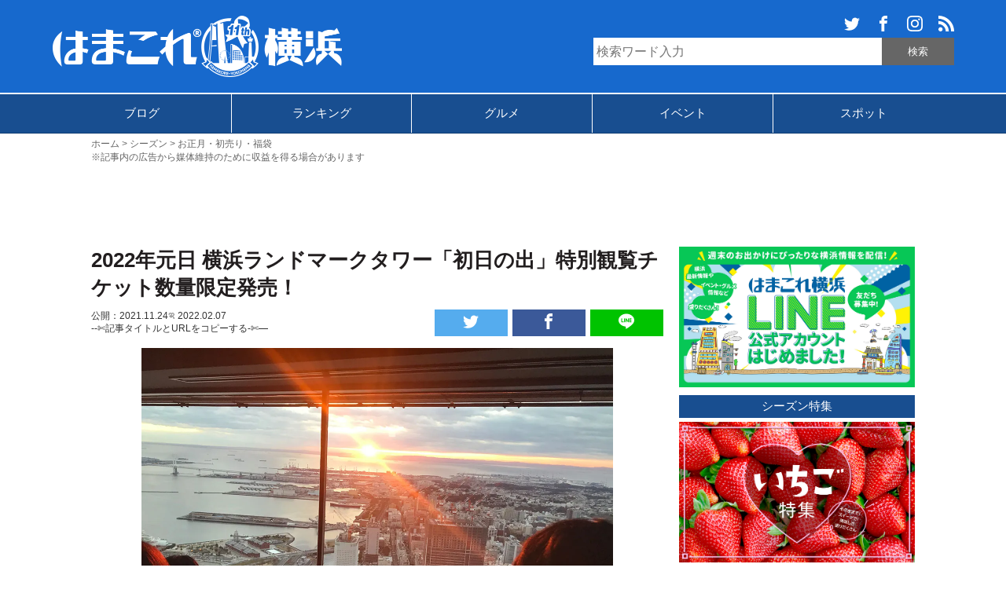

--- FILE ---
content_type: text/html; charset=utf-8
request_url: https://www.google.com/recaptcha/api2/anchor?ar=1&k=6LfzOggaAAAAAAFHqFWT42uNEWUOElsCVTHzG1cc&co=aHR0cHM6Ly9oYW1ha29yZS55b2tvaGFtYTo0NDM.&hl=en&v=PoyoqOPhxBO7pBk68S4YbpHZ&size=invisible&anchor-ms=20000&execute-ms=30000&cb=1v1c9y7hx45m
body_size: 48643
content:
<!DOCTYPE HTML><html dir="ltr" lang="en"><head><meta http-equiv="Content-Type" content="text/html; charset=UTF-8">
<meta http-equiv="X-UA-Compatible" content="IE=edge">
<title>reCAPTCHA</title>
<style type="text/css">
/* cyrillic-ext */
@font-face {
  font-family: 'Roboto';
  font-style: normal;
  font-weight: 400;
  font-stretch: 100%;
  src: url(//fonts.gstatic.com/s/roboto/v48/KFO7CnqEu92Fr1ME7kSn66aGLdTylUAMa3GUBHMdazTgWw.woff2) format('woff2');
  unicode-range: U+0460-052F, U+1C80-1C8A, U+20B4, U+2DE0-2DFF, U+A640-A69F, U+FE2E-FE2F;
}
/* cyrillic */
@font-face {
  font-family: 'Roboto';
  font-style: normal;
  font-weight: 400;
  font-stretch: 100%;
  src: url(//fonts.gstatic.com/s/roboto/v48/KFO7CnqEu92Fr1ME7kSn66aGLdTylUAMa3iUBHMdazTgWw.woff2) format('woff2');
  unicode-range: U+0301, U+0400-045F, U+0490-0491, U+04B0-04B1, U+2116;
}
/* greek-ext */
@font-face {
  font-family: 'Roboto';
  font-style: normal;
  font-weight: 400;
  font-stretch: 100%;
  src: url(//fonts.gstatic.com/s/roboto/v48/KFO7CnqEu92Fr1ME7kSn66aGLdTylUAMa3CUBHMdazTgWw.woff2) format('woff2');
  unicode-range: U+1F00-1FFF;
}
/* greek */
@font-face {
  font-family: 'Roboto';
  font-style: normal;
  font-weight: 400;
  font-stretch: 100%;
  src: url(//fonts.gstatic.com/s/roboto/v48/KFO7CnqEu92Fr1ME7kSn66aGLdTylUAMa3-UBHMdazTgWw.woff2) format('woff2');
  unicode-range: U+0370-0377, U+037A-037F, U+0384-038A, U+038C, U+038E-03A1, U+03A3-03FF;
}
/* math */
@font-face {
  font-family: 'Roboto';
  font-style: normal;
  font-weight: 400;
  font-stretch: 100%;
  src: url(//fonts.gstatic.com/s/roboto/v48/KFO7CnqEu92Fr1ME7kSn66aGLdTylUAMawCUBHMdazTgWw.woff2) format('woff2');
  unicode-range: U+0302-0303, U+0305, U+0307-0308, U+0310, U+0312, U+0315, U+031A, U+0326-0327, U+032C, U+032F-0330, U+0332-0333, U+0338, U+033A, U+0346, U+034D, U+0391-03A1, U+03A3-03A9, U+03B1-03C9, U+03D1, U+03D5-03D6, U+03F0-03F1, U+03F4-03F5, U+2016-2017, U+2034-2038, U+203C, U+2040, U+2043, U+2047, U+2050, U+2057, U+205F, U+2070-2071, U+2074-208E, U+2090-209C, U+20D0-20DC, U+20E1, U+20E5-20EF, U+2100-2112, U+2114-2115, U+2117-2121, U+2123-214F, U+2190, U+2192, U+2194-21AE, U+21B0-21E5, U+21F1-21F2, U+21F4-2211, U+2213-2214, U+2216-22FF, U+2308-230B, U+2310, U+2319, U+231C-2321, U+2336-237A, U+237C, U+2395, U+239B-23B7, U+23D0, U+23DC-23E1, U+2474-2475, U+25AF, U+25B3, U+25B7, U+25BD, U+25C1, U+25CA, U+25CC, U+25FB, U+266D-266F, U+27C0-27FF, U+2900-2AFF, U+2B0E-2B11, U+2B30-2B4C, U+2BFE, U+3030, U+FF5B, U+FF5D, U+1D400-1D7FF, U+1EE00-1EEFF;
}
/* symbols */
@font-face {
  font-family: 'Roboto';
  font-style: normal;
  font-weight: 400;
  font-stretch: 100%;
  src: url(//fonts.gstatic.com/s/roboto/v48/KFO7CnqEu92Fr1ME7kSn66aGLdTylUAMaxKUBHMdazTgWw.woff2) format('woff2');
  unicode-range: U+0001-000C, U+000E-001F, U+007F-009F, U+20DD-20E0, U+20E2-20E4, U+2150-218F, U+2190, U+2192, U+2194-2199, U+21AF, U+21E6-21F0, U+21F3, U+2218-2219, U+2299, U+22C4-22C6, U+2300-243F, U+2440-244A, U+2460-24FF, U+25A0-27BF, U+2800-28FF, U+2921-2922, U+2981, U+29BF, U+29EB, U+2B00-2BFF, U+4DC0-4DFF, U+FFF9-FFFB, U+10140-1018E, U+10190-1019C, U+101A0, U+101D0-101FD, U+102E0-102FB, U+10E60-10E7E, U+1D2C0-1D2D3, U+1D2E0-1D37F, U+1F000-1F0FF, U+1F100-1F1AD, U+1F1E6-1F1FF, U+1F30D-1F30F, U+1F315, U+1F31C, U+1F31E, U+1F320-1F32C, U+1F336, U+1F378, U+1F37D, U+1F382, U+1F393-1F39F, U+1F3A7-1F3A8, U+1F3AC-1F3AF, U+1F3C2, U+1F3C4-1F3C6, U+1F3CA-1F3CE, U+1F3D4-1F3E0, U+1F3ED, U+1F3F1-1F3F3, U+1F3F5-1F3F7, U+1F408, U+1F415, U+1F41F, U+1F426, U+1F43F, U+1F441-1F442, U+1F444, U+1F446-1F449, U+1F44C-1F44E, U+1F453, U+1F46A, U+1F47D, U+1F4A3, U+1F4B0, U+1F4B3, U+1F4B9, U+1F4BB, U+1F4BF, U+1F4C8-1F4CB, U+1F4D6, U+1F4DA, U+1F4DF, U+1F4E3-1F4E6, U+1F4EA-1F4ED, U+1F4F7, U+1F4F9-1F4FB, U+1F4FD-1F4FE, U+1F503, U+1F507-1F50B, U+1F50D, U+1F512-1F513, U+1F53E-1F54A, U+1F54F-1F5FA, U+1F610, U+1F650-1F67F, U+1F687, U+1F68D, U+1F691, U+1F694, U+1F698, U+1F6AD, U+1F6B2, U+1F6B9-1F6BA, U+1F6BC, U+1F6C6-1F6CF, U+1F6D3-1F6D7, U+1F6E0-1F6EA, U+1F6F0-1F6F3, U+1F6F7-1F6FC, U+1F700-1F7FF, U+1F800-1F80B, U+1F810-1F847, U+1F850-1F859, U+1F860-1F887, U+1F890-1F8AD, U+1F8B0-1F8BB, U+1F8C0-1F8C1, U+1F900-1F90B, U+1F93B, U+1F946, U+1F984, U+1F996, U+1F9E9, U+1FA00-1FA6F, U+1FA70-1FA7C, U+1FA80-1FA89, U+1FA8F-1FAC6, U+1FACE-1FADC, U+1FADF-1FAE9, U+1FAF0-1FAF8, U+1FB00-1FBFF;
}
/* vietnamese */
@font-face {
  font-family: 'Roboto';
  font-style: normal;
  font-weight: 400;
  font-stretch: 100%;
  src: url(//fonts.gstatic.com/s/roboto/v48/KFO7CnqEu92Fr1ME7kSn66aGLdTylUAMa3OUBHMdazTgWw.woff2) format('woff2');
  unicode-range: U+0102-0103, U+0110-0111, U+0128-0129, U+0168-0169, U+01A0-01A1, U+01AF-01B0, U+0300-0301, U+0303-0304, U+0308-0309, U+0323, U+0329, U+1EA0-1EF9, U+20AB;
}
/* latin-ext */
@font-face {
  font-family: 'Roboto';
  font-style: normal;
  font-weight: 400;
  font-stretch: 100%;
  src: url(//fonts.gstatic.com/s/roboto/v48/KFO7CnqEu92Fr1ME7kSn66aGLdTylUAMa3KUBHMdazTgWw.woff2) format('woff2');
  unicode-range: U+0100-02BA, U+02BD-02C5, U+02C7-02CC, U+02CE-02D7, U+02DD-02FF, U+0304, U+0308, U+0329, U+1D00-1DBF, U+1E00-1E9F, U+1EF2-1EFF, U+2020, U+20A0-20AB, U+20AD-20C0, U+2113, U+2C60-2C7F, U+A720-A7FF;
}
/* latin */
@font-face {
  font-family: 'Roboto';
  font-style: normal;
  font-weight: 400;
  font-stretch: 100%;
  src: url(//fonts.gstatic.com/s/roboto/v48/KFO7CnqEu92Fr1ME7kSn66aGLdTylUAMa3yUBHMdazQ.woff2) format('woff2');
  unicode-range: U+0000-00FF, U+0131, U+0152-0153, U+02BB-02BC, U+02C6, U+02DA, U+02DC, U+0304, U+0308, U+0329, U+2000-206F, U+20AC, U+2122, U+2191, U+2193, U+2212, U+2215, U+FEFF, U+FFFD;
}
/* cyrillic-ext */
@font-face {
  font-family: 'Roboto';
  font-style: normal;
  font-weight: 500;
  font-stretch: 100%;
  src: url(//fonts.gstatic.com/s/roboto/v48/KFO7CnqEu92Fr1ME7kSn66aGLdTylUAMa3GUBHMdazTgWw.woff2) format('woff2');
  unicode-range: U+0460-052F, U+1C80-1C8A, U+20B4, U+2DE0-2DFF, U+A640-A69F, U+FE2E-FE2F;
}
/* cyrillic */
@font-face {
  font-family: 'Roboto';
  font-style: normal;
  font-weight: 500;
  font-stretch: 100%;
  src: url(//fonts.gstatic.com/s/roboto/v48/KFO7CnqEu92Fr1ME7kSn66aGLdTylUAMa3iUBHMdazTgWw.woff2) format('woff2');
  unicode-range: U+0301, U+0400-045F, U+0490-0491, U+04B0-04B1, U+2116;
}
/* greek-ext */
@font-face {
  font-family: 'Roboto';
  font-style: normal;
  font-weight: 500;
  font-stretch: 100%;
  src: url(//fonts.gstatic.com/s/roboto/v48/KFO7CnqEu92Fr1ME7kSn66aGLdTylUAMa3CUBHMdazTgWw.woff2) format('woff2');
  unicode-range: U+1F00-1FFF;
}
/* greek */
@font-face {
  font-family: 'Roboto';
  font-style: normal;
  font-weight: 500;
  font-stretch: 100%;
  src: url(//fonts.gstatic.com/s/roboto/v48/KFO7CnqEu92Fr1ME7kSn66aGLdTylUAMa3-UBHMdazTgWw.woff2) format('woff2');
  unicode-range: U+0370-0377, U+037A-037F, U+0384-038A, U+038C, U+038E-03A1, U+03A3-03FF;
}
/* math */
@font-face {
  font-family: 'Roboto';
  font-style: normal;
  font-weight: 500;
  font-stretch: 100%;
  src: url(//fonts.gstatic.com/s/roboto/v48/KFO7CnqEu92Fr1ME7kSn66aGLdTylUAMawCUBHMdazTgWw.woff2) format('woff2');
  unicode-range: U+0302-0303, U+0305, U+0307-0308, U+0310, U+0312, U+0315, U+031A, U+0326-0327, U+032C, U+032F-0330, U+0332-0333, U+0338, U+033A, U+0346, U+034D, U+0391-03A1, U+03A3-03A9, U+03B1-03C9, U+03D1, U+03D5-03D6, U+03F0-03F1, U+03F4-03F5, U+2016-2017, U+2034-2038, U+203C, U+2040, U+2043, U+2047, U+2050, U+2057, U+205F, U+2070-2071, U+2074-208E, U+2090-209C, U+20D0-20DC, U+20E1, U+20E5-20EF, U+2100-2112, U+2114-2115, U+2117-2121, U+2123-214F, U+2190, U+2192, U+2194-21AE, U+21B0-21E5, U+21F1-21F2, U+21F4-2211, U+2213-2214, U+2216-22FF, U+2308-230B, U+2310, U+2319, U+231C-2321, U+2336-237A, U+237C, U+2395, U+239B-23B7, U+23D0, U+23DC-23E1, U+2474-2475, U+25AF, U+25B3, U+25B7, U+25BD, U+25C1, U+25CA, U+25CC, U+25FB, U+266D-266F, U+27C0-27FF, U+2900-2AFF, U+2B0E-2B11, U+2B30-2B4C, U+2BFE, U+3030, U+FF5B, U+FF5D, U+1D400-1D7FF, U+1EE00-1EEFF;
}
/* symbols */
@font-face {
  font-family: 'Roboto';
  font-style: normal;
  font-weight: 500;
  font-stretch: 100%;
  src: url(//fonts.gstatic.com/s/roboto/v48/KFO7CnqEu92Fr1ME7kSn66aGLdTylUAMaxKUBHMdazTgWw.woff2) format('woff2');
  unicode-range: U+0001-000C, U+000E-001F, U+007F-009F, U+20DD-20E0, U+20E2-20E4, U+2150-218F, U+2190, U+2192, U+2194-2199, U+21AF, U+21E6-21F0, U+21F3, U+2218-2219, U+2299, U+22C4-22C6, U+2300-243F, U+2440-244A, U+2460-24FF, U+25A0-27BF, U+2800-28FF, U+2921-2922, U+2981, U+29BF, U+29EB, U+2B00-2BFF, U+4DC0-4DFF, U+FFF9-FFFB, U+10140-1018E, U+10190-1019C, U+101A0, U+101D0-101FD, U+102E0-102FB, U+10E60-10E7E, U+1D2C0-1D2D3, U+1D2E0-1D37F, U+1F000-1F0FF, U+1F100-1F1AD, U+1F1E6-1F1FF, U+1F30D-1F30F, U+1F315, U+1F31C, U+1F31E, U+1F320-1F32C, U+1F336, U+1F378, U+1F37D, U+1F382, U+1F393-1F39F, U+1F3A7-1F3A8, U+1F3AC-1F3AF, U+1F3C2, U+1F3C4-1F3C6, U+1F3CA-1F3CE, U+1F3D4-1F3E0, U+1F3ED, U+1F3F1-1F3F3, U+1F3F5-1F3F7, U+1F408, U+1F415, U+1F41F, U+1F426, U+1F43F, U+1F441-1F442, U+1F444, U+1F446-1F449, U+1F44C-1F44E, U+1F453, U+1F46A, U+1F47D, U+1F4A3, U+1F4B0, U+1F4B3, U+1F4B9, U+1F4BB, U+1F4BF, U+1F4C8-1F4CB, U+1F4D6, U+1F4DA, U+1F4DF, U+1F4E3-1F4E6, U+1F4EA-1F4ED, U+1F4F7, U+1F4F9-1F4FB, U+1F4FD-1F4FE, U+1F503, U+1F507-1F50B, U+1F50D, U+1F512-1F513, U+1F53E-1F54A, U+1F54F-1F5FA, U+1F610, U+1F650-1F67F, U+1F687, U+1F68D, U+1F691, U+1F694, U+1F698, U+1F6AD, U+1F6B2, U+1F6B9-1F6BA, U+1F6BC, U+1F6C6-1F6CF, U+1F6D3-1F6D7, U+1F6E0-1F6EA, U+1F6F0-1F6F3, U+1F6F7-1F6FC, U+1F700-1F7FF, U+1F800-1F80B, U+1F810-1F847, U+1F850-1F859, U+1F860-1F887, U+1F890-1F8AD, U+1F8B0-1F8BB, U+1F8C0-1F8C1, U+1F900-1F90B, U+1F93B, U+1F946, U+1F984, U+1F996, U+1F9E9, U+1FA00-1FA6F, U+1FA70-1FA7C, U+1FA80-1FA89, U+1FA8F-1FAC6, U+1FACE-1FADC, U+1FADF-1FAE9, U+1FAF0-1FAF8, U+1FB00-1FBFF;
}
/* vietnamese */
@font-face {
  font-family: 'Roboto';
  font-style: normal;
  font-weight: 500;
  font-stretch: 100%;
  src: url(//fonts.gstatic.com/s/roboto/v48/KFO7CnqEu92Fr1ME7kSn66aGLdTylUAMa3OUBHMdazTgWw.woff2) format('woff2');
  unicode-range: U+0102-0103, U+0110-0111, U+0128-0129, U+0168-0169, U+01A0-01A1, U+01AF-01B0, U+0300-0301, U+0303-0304, U+0308-0309, U+0323, U+0329, U+1EA0-1EF9, U+20AB;
}
/* latin-ext */
@font-face {
  font-family: 'Roboto';
  font-style: normal;
  font-weight: 500;
  font-stretch: 100%;
  src: url(//fonts.gstatic.com/s/roboto/v48/KFO7CnqEu92Fr1ME7kSn66aGLdTylUAMa3KUBHMdazTgWw.woff2) format('woff2');
  unicode-range: U+0100-02BA, U+02BD-02C5, U+02C7-02CC, U+02CE-02D7, U+02DD-02FF, U+0304, U+0308, U+0329, U+1D00-1DBF, U+1E00-1E9F, U+1EF2-1EFF, U+2020, U+20A0-20AB, U+20AD-20C0, U+2113, U+2C60-2C7F, U+A720-A7FF;
}
/* latin */
@font-face {
  font-family: 'Roboto';
  font-style: normal;
  font-weight: 500;
  font-stretch: 100%;
  src: url(//fonts.gstatic.com/s/roboto/v48/KFO7CnqEu92Fr1ME7kSn66aGLdTylUAMa3yUBHMdazQ.woff2) format('woff2');
  unicode-range: U+0000-00FF, U+0131, U+0152-0153, U+02BB-02BC, U+02C6, U+02DA, U+02DC, U+0304, U+0308, U+0329, U+2000-206F, U+20AC, U+2122, U+2191, U+2193, U+2212, U+2215, U+FEFF, U+FFFD;
}
/* cyrillic-ext */
@font-face {
  font-family: 'Roboto';
  font-style: normal;
  font-weight: 900;
  font-stretch: 100%;
  src: url(//fonts.gstatic.com/s/roboto/v48/KFO7CnqEu92Fr1ME7kSn66aGLdTylUAMa3GUBHMdazTgWw.woff2) format('woff2');
  unicode-range: U+0460-052F, U+1C80-1C8A, U+20B4, U+2DE0-2DFF, U+A640-A69F, U+FE2E-FE2F;
}
/* cyrillic */
@font-face {
  font-family: 'Roboto';
  font-style: normal;
  font-weight: 900;
  font-stretch: 100%;
  src: url(//fonts.gstatic.com/s/roboto/v48/KFO7CnqEu92Fr1ME7kSn66aGLdTylUAMa3iUBHMdazTgWw.woff2) format('woff2');
  unicode-range: U+0301, U+0400-045F, U+0490-0491, U+04B0-04B1, U+2116;
}
/* greek-ext */
@font-face {
  font-family: 'Roboto';
  font-style: normal;
  font-weight: 900;
  font-stretch: 100%;
  src: url(//fonts.gstatic.com/s/roboto/v48/KFO7CnqEu92Fr1ME7kSn66aGLdTylUAMa3CUBHMdazTgWw.woff2) format('woff2');
  unicode-range: U+1F00-1FFF;
}
/* greek */
@font-face {
  font-family: 'Roboto';
  font-style: normal;
  font-weight: 900;
  font-stretch: 100%;
  src: url(//fonts.gstatic.com/s/roboto/v48/KFO7CnqEu92Fr1ME7kSn66aGLdTylUAMa3-UBHMdazTgWw.woff2) format('woff2');
  unicode-range: U+0370-0377, U+037A-037F, U+0384-038A, U+038C, U+038E-03A1, U+03A3-03FF;
}
/* math */
@font-face {
  font-family: 'Roboto';
  font-style: normal;
  font-weight: 900;
  font-stretch: 100%;
  src: url(//fonts.gstatic.com/s/roboto/v48/KFO7CnqEu92Fr1ME7kSn66aGLdTylUAMawCUBHMdazTgWw.woff2) format('woff2');
  unicode-range: U+0302-0303, U+0305, U+0307-0308, U+0310, U+0312, U+0315, U+031A, U+0326-0327, U+032C, U+032F-0330, U+0332-0333, U+0338, U+033A, U+0346, U+034D, U+0391-03A1, U+03A3-03A9, U+03B1-03C9, U+03D1, U+03D5-03D6, U+03F0-03F1, U+03F4-03F5, U+2016-2017, U+2034-2038, U+203C, U+2040, U+2043, U+2047, U+2050, U+2057, U+205F, U+2070-2071, U+2074-208E, U+2090-209C, U+20D0-20DC, U+20E1, U+20E5-20EF, U+2100-2112, U+2114-2115, U+2117-2121, U+2123-214F, U+2190, U+2192, U+2194-21AE, U+21B0-21E5, U+21F1-21F2, U+21F4-2211, U+2213-2214, U+2216-22FF, U+2308-230B, U+2310, U+2319, U+231C-2321, U+2336-237A, U+237C, U+2395, U+239B-23B7, U+23D0, U+23DC-23E1, U+2474-2475, U+25AF, U+25B3, U+25B7, U+25BD, U+25C1, U+25CA, U+25CC, U+25FB, U+266D-266F, U+27C0-27FF, U+2900-2AFF, U+2B0E-2B11, U+2B30-2B4C, U+2BFE, U+3030, U+FF5B, U+FF5D, U+1D400-1D7FF, U+1EE00-1EEFF;
}
/* symbols */
@font-face {
  font-family: 'Roboto';
  font-style: normal;
  font-weight: 900;
  font-stretch: 100%;
  src: url(//fonts.gstatic.com/s/roboto/v48/KFO7CnqEu92Fr1ME7kSn66aGLdTylUAMaxKUBHMdazTgWw.woff2) format('woff2');
  unicode-range: U+0001-000C, U+000E-001F, U+007F-009F, U+20DD-20E0, U+20E2-20E4, U+2150-218F, U+2190, U+2192, U+2194-2199, U+21AF, U+21E6-21F0, U+21F3, U+2218-2219, U+2299, U+22C4-22C6, U+2300-243F, U+2440-244A, U+2460-24FF, U+25A0-27BF, U+2800-28FF, U+2921-2922, U+2981, U+29BF, U+29EB, U+2B00-2BFF, U+4DC0-4DFF, U+FFF9-FFFB, U+10140-1018E, U+10190-1019C, U+101A0, U+101D0-101FD, U+102E0-102FB, U+10E60-10E7E, U+1D2C0-1D2D3, U+1D2E0-1D37F, U+1F000-1F0FF, U+1F100-1F1AD, U+1F1E6-1F1FF, U+1F30D-1F30F, U+1F315, U+1F31C, U+1F31E, U+1F320-1F32C, U+1F336, U+1F378, U+1F37D, U+1F382, U+1F393-1F39F, U+1F3A7-1F3A8, U+1F3AC-1F3AF, U+1F3C2, U+1F3C4-1F3C6, U+1F3CA-1F3CE, U+1F3D4-1F3E0, U+1F3ED, U+1F3F1-1F3F3, U+1F3F5-1F3F7, U+1F408, U+1F415, U+1F41F, U+1F426, U+1F43F, U+1F441-1F442, U+1F444, U+1F446-1F449, U+1F44C-1F44E, U+1F453, U+1F46A, U+1F47D, U+1F4A3, U+1F4B0, U+1F4B3, U+1F4B9, U+1F4BB, U+1F4BF, U+1F4C8-1F4CB, U+1F4D6, U+1F4DA, U+1F4DF, U+1F4E3-1F4E6, U+1F4EA-1F4ED, U+1F4F7, U+1F4F9-1F4FB, U+1F4FD-1F4FE, U+1F503, U+1F507-1F50B, U+1F50D, U+1F512-1F513, U+1F53E-1F54A, U+1F54F-1F5FA, U+1F610, U+1F650-1F67F, U+1F687, U+1F68D, U+1F691, U+1F694, U+1F698, U+1F6AD, U+1F6B2, U+1F6B9-1F6BA, U+1F6BC, U+1F6C6-1F6CF, U+1F6D3-1F6D7, U+1F6E0-1F6EA, U+1F6F0-1F6F3, U+1F6F7-1F6FC, U+1F700-1F7FF, U+1F800-1F80B, U+1F810-1F847, U+1F850-1F859, U+1F860-1F887, U+1F890-1F8AD, U+1F8B0-1F8BB, U+1F8C0-1F8C1, U+1F900-1F90B, U+1F93B, U+1F946, U+1F984, U+1F996, U+1F9E9, U+1FA00-1FA6F, U+1FA70-1FA7C, U+1FA80-1FA89, U+1FA8F-1FAC6, U+1FACE-1FADC, U+1FADF-1FAE9, U+1FAF0-1FAF8, U+1FB00-1FBFF;
}
/* vietnamese */
@font-face {
  font-family: 'Roboto';
  font-style: normal;
  font-weight: 900;
  font-stretch: 100%;
  src: url(//fonts.gstatic.com/s/roboto/v48/KFO7CnqEu92Fr1ME7kSn66aGLdTylUAMa3OUBHMdazTgWw.woff2) format('woff2');
  unicode-range: U+0102-0103, U+0110-0111, U+0128-0129, U+0168-0169, U+01A0-01A1, U+01AF-01B0, U+0300-0301, U+0303-0304, U+0308-0309, U+0323, U+0329, U+1EA0-1EF9, U+20AB;
}
/* latin-ext */
@font-face {
  font-family: 'Roboto';
  font-style: normal;
  font-weight: 900;
  font-stretch: 100%;
  src: url(//fonts.gstatic.com/s/roboto/v48/KFO7CnqEu92Fr1ME7kSn66aGLdTylUAMa3KUBHMdazTgWw.woff2) format('woff2');
  unicode-range: U+0100-02BA, U+02BD-02C5, U+02C7-02CC, U+02CE-02D7, U+02DD-02FF, U+0304, U+0308, U+0329, U+1D00-1DBF, U+1E00-1E9F, U+1EF2-1EFF, U+2020, U+20A0-20AB, U+20AD-20C0, U+2113, U+2C60-2C7F, U+A720-A7FF;
}
/* latin */
@font-face {
  font-family: 'Roboto';
  font-style: normal;
  font-weight: 900;
  font-stretch: 100%;
  src: url(//fonts.gstatic.com/s/roboto/v48/KFO7CnqEu92Fr1ME7kSn66aGLdTylUAMa3yUBHMdazQ.woff2) format('woff2');
  unicode-range: U+0000-00FF, U+0131, U+0152-0153, U+02BB-02BC, U+02C6, U+02DA, U+02DC, U+0304, U+0308, U+0329, U+2000-206F, U+20AC, U+2122, U+2191, U+2193, U+2212, U+2215, U+FEFF, U+FFFD;
}

</style>
<link rel="stylesheet" type="text/css" href="https://www.gstatic.com/recaptcha/releases/PoyoqOPhxBO7pBk68S4YbpHZ/styles__ltr.css">
<script nonce="qkOXMLzpTJfSBERY2qNsCw" type="text/javascript">window['__recaptcha_api'] = 'https://www.google.com/recaptcha/api2/';</script>
<script type="text/javascript" src="https://www.gstatic.com/recaptcha/releases/PoyoqOPhxBO7pBk68S4YbpHZ/recaptcha__en.js" nonce="qkOXMLzpTJfSBERY2qNsCw">
      
    </script></head>
<body><div id="rc-anchor-alert" class="rc-anchor-alert"></div>
<input type="hidden" id="recaptcha-token" value="[base64]">
<script type="text/javascript" nonce="qkOXMLzpTJfSBERY2qNsCw">
      recaptcha.anchor.Main.init("[\x22ainput\x22,[\x22bgdata\x22,\x22\x22,\[base64]/[base64]/[base64]/[base64]/[base64]/[base64]/KGcoTywyNTMsTy5PKSxVRyhPLEMpKTpnKE8sMjUzLEMpLE8pKSxsKSksTykpfSxieT1mdW5jdGlvbihDLE8sdSxsKXtmb3IobD0odT1SKEMpLDApO08+MDtPLS0pbD1sPDw4fFooQyk7ZyhDLHUsbCl9LFVHPWZ1bmN0aW9uKEMsTyl7Qy5pLmxlbmd0aD4xMDQ/[base64]/[base64]/[base64]/[base64]/[base64]/[base64]/[base64]\\u003d\x22,\[base64]\\u003d\x22,\[base64]/DqMO+ecOUwoQ9AMK3PWDCjMOAw4PChVrCqyhVw4PCmcOOw78cYU1mCMKQPRnCmSXChFUvwoPDk8Onw5vDrRjDtxFPOBVrfMKRwrsBNMOfw61UwrZNOcKnwqvDlsO/w7Ilw5HCkT1PFhvClsOcw5xRdsKLw6TDlMKuw4jChhoXwqZ4Sg01XHoow4BqwplQw75GNsKOO8O4w6zDgVZZKcOrw7/Di8O3BmVJw43CgEDDskXDiQ/Cp8KfdxhdNcOyYMOzw4h/w6zCmXjChsOmw6rCnMO1w5MQc1dEb8OHeAnCjcOrCSY5w7URwoXDtcOXw4DCg8OHwpHCiDdlw6HCmMK9woxSwrDDghh4wrXDjMK1w4BowoUOAcKvHcOWw6HDhXpkTQlTwo7DksKxwrPCrF3Dt0fDpyTCjkHCmxjDiW0YwrYxciHCpcK+w7jClMKuwpRYAT3CqcKgw4/DtXRrOsKCw7zClSBQwoFcGVwPwpA6KFDDhGM9w7wMMlxCwrnChVQ5woxbHcKMXwTDrUTCpcONw7HDs8KRa8K9wq4uwqHCs8KpwqdmJcOMwq7CmMKZEMKaZRPDqMOYHw/DqHJ/P8KowonChcOMacK1dcKSwqvCk1/DrzfDqATCqTvCt8OHPBM0w5Viw4rDosKiK3rDnmHCnS8uw7nCusKaCMKHwpM6w5djwoLCqMOSScOgOVLCjMKUw7TDsx/[base64]/CmMOIccK2T2XDnFhpw7VmQsOFw48Jw7EDLMOKLw3Ds8KAScKvw5HDosKMeUc0JsKxwprDsHdUwpLCjBjCv8OWF8O0LyfDmDHDqiTCgcOMESLDjggfw5dWKX9+fsO3w6RiLMKKw5zCh0fCl23Dg8KAw5bDgx8jw7/[base64]/CmMOqTsO7wqjCqjLDvGhvwpYRw6oXwoVJwpwyw5tUa8KaRsKZw4vDosO+ZMKQOSDDmT8DasObwpnDmMOHw5JHZ8OiGcOpwobDqMOZQXNXwp/CiQ3DqMOMFMOewr3CkSLCmQlZTMOPNCBxE8OKw6V5wqUVwrrCnsOuPzNPw57CsB/DkMKVSBVXw5fCiRTCo8OzwqfDt3fCpwMNJxLCmSYUUcKqwovCok7DmcO0RHvCrAVmeHlWWsO9WHvCkcKmwqB4wq17w4MWGMO5wp7Dg8OOw7nDrVrCuBg3MsOnZ8OLTCLDlsKIYXY5WsKpXmNILDPDhsOVwpDDoW/DtcKUw68Iw4cLwr4lwpMNT0zDmcKBOsKUGsOXBcKqHsKkwr0gw4ptcSRfFUw1w7nDqErDjWh/wpvCqsOqTnwaJyrDp8KNASFbKMKhDDfCr8KlNw8Nwp5LwqnCmsOiYnbCmXbDocOCwqrCmMKvOU7CmEbDoX7Dh8KnGkbCiEUmJBrCnCscw6/DiMOUQjXDhww7w5HCqcKsw6zDicKVQ35DcA5LAcOewrokZcO/H353w50Bw57DjxzCgMOUw6sqRX8DwqI5w5VZw4nDugzCvcOQwr4/wrcKw7DDiGpRNHXChHjCuHVjBAsFDcKFwq5va8OPwrvCkcOuK8O4wrnDl8OvFg0KBgLDo8OIw4IdTxnDuWgSLA4XMMOoIBrCi8KUw5AWaillRivDmMKPJcKqPsKhwrLDvcOwJErDs1PDsDAHw5bDoMOdV2bCuQUmaUjDjAAXw4UcAMOPCjHDmQ/DnMK7cFwbOHbCtjoiw74RXl0Gwqp3wpgQVmXDp8OQwpjCkVsCZcKlKMKTcMODbWIrEcKAEMKAwpIzw6jClxFyJh/CnTIQOMKuCllHDSUKP3ErKxrCnUnDoFfDuC8vwoMiw7VbS8KODnwOBsKaw57CsMO+w4DCnmtww5k7TMKdaMOqdn/CvFRBw45YBXzDli3CucOMw5DCrXhQRRPDszhnfsO7wo11GhFdej1lWWVkEHnCk2XCoMKUJAvDiQLDhxLChRDDmDrDpwLCjR/DscOLW8K6N0bDkMOEa3YhNTJnVwvCsGI3ZC1bRcKTw7/DmcOjXsOAWsO2OMKoQxYCIi1Fw6fDhMKyPm45w5TDkx/[base64]/Cj8KSc8O9wqEgd8K+wrbDphzCv8KSKcO+MD7DkgkqwojClD/[base64]/CkmTClMKTwpwncx3DvsOTGWXCicObFioic8K/[base64]/DtBfCrivDvcK/[base64]/CucKOwpbDkVYNwqfDgMOPw4d1wo/DvsOiwqHCk8KxFigKw6fDgQHDhVA4wrzChcKywqAKBsKBw6R5JcK5wo0MasKFwr3DtsK/TcOlX8KEw5XChVnDm8KywqkiWcORHMKJUMO6w6/CvcOrH8OkVyvDp2cHw4BuwqHDlcOrAcK7B8OzP8KJIV8OBj7CqzjDmMK5Dy8dw5ozw7nCkBNmNA/Drzp3ecONIMO1w5HCucOQwpLCrSrCuXXDi3Rtwp3DtRnCpsO1w57DhA3DvcOmwpJmw7Esw6U6w4ppMX7DokTDmSYDwoLCnAZyWMOxwoF6w41vLsOdwr/CmsOMHsOuwrDCozPDiQnDmHnChcK7ETR9wrxtGiEiwq7DnykHAFTDgMKDSsK6ZlTDksKDFMKvfMKkEFDDnibDv8OlSWQnSMO8RsKzwpXCqE3Dk2VAwrTDp8O/X8O3w4zCjXfCjMONw4PDhMKYOcO8wonDgR9Vw4ZHAcKIw6XDo1diPnPDqyNjw5vCgsK6WsOEw43CmcK+HsK7w6ZXbcOwYMKWFMKZOUg2wrd3wpFhw5dKwrvDhjduwowLElPConhgwovDmsOtT1wVZiJxWTLCl8Kjwr/Dj21Fw5caTDZ3HyNkwq8lCEcWAmszJmnCrSFFw7/DiS/CpMKVw5bDpl5lJA8WwoDDgnHCnsORwrIdw79Cw7jDssOQwpw8Xh3CmcK9wrx7wptow7jDrsKzw6zDv0UTXhV2w417FEkzRyHDj8K3wrV6ZWdMYFE5w77CiU7Dtj/DkBbCiHzDpcKdGRwzw6fDnCVhw7nCq8OmDQjDhMOLb8K6woJvGMKPw6VXEDjDhGjDn1LCklwdwp1Uw6MDccKhw7gpwrx0ADYJw6PCizfDollsw7t/RGrCkMK7SHEcwrMzCMOPXMODw57DrsKpdx5qwosXw74WAcO/wpE1LsKVwphKZsKRw44aQcOgw58tGcKQVMOpAMKMPcOrW8OUISHCgsK6w4xLwp/DnmDCk1nCvcO/wpcpRAo0F2bDgMOBwozDhyrCsMKVWsKPARMKbsKUwr19Q8OhwpMBH8OXwotfCMKCHsKkw6AzD8KvPcORwrvCglByw68HSUTDqkPCisKhwpTDh3QZLDHDucO8wqI+w4vCmMO5w7fDpz3CkCk0BmkPG8KEwo5zYsOnw7PCgMKfQsKDHMK/[base64]/wqpNwpvDk8OEwpDDlz3CgMOMUsK7w7/CgCxULXw9EhDClsKrwoNjw6Vawq49E8KCPcKuwrnDpgvCtRUOw7VeS2HDocK5wo5DbWdSIsKIwrZMccOZCmFow6ZYwq1/GWfCosOvw4bCkcOKCwwew5DDocKBwrTDhyzDlU7DsXfDosOGw55Lwr8Kw5HCokvCizouwqIwMi7DkcOqNjrDuMKmCDbDrMOvQMKECiHDlsKPwqLCi1cDcMOhw4DCgFwvw7Ncw7vDiEs+wplvEy8rLsO/[base64]/[base64]/Dk8KBworDmWhCwpHCkU5pwqHDv8KKH8Kow4DCoMOBdVDDr8OeE8K3KMOew5lReMKxNEDDl8OcEA3DgsO+wqfDl8OZM8O6w6DDiFjCnMOkVsKmwqMjKAvDoMOjPsOOwoN9wrZHw6UBNsKtADAnw4lEw7cYTcKlw6bDhHsdJsOzRnZ/wrLDh8O/wrISw4g4w5Izwp/Dj8KhfsKjC8OlwpArwqzClFPDgMOZFEguV8OHNsOjDUlHCGXDncOXdMKaw4gXCcKfwqM7wrtRwp9sZ8KNwr/Cu8Ouw7VXPcKPUsOhbxfDs8Kgwo3DnsKqwqzCo3dmWMK+wr7ChWw0w4LCvcOADcOmw4XDgMOPTXhww5bCgQ0MwovCkcO0WFsWd8OTeT/DtcO8wo/DjSdwKMKUAnzDvMOgQyUkaMOAS1ERw4TCqW0uw6JNIS7DjcKawp7CoMKew6LDnsK4asOMw47Ct8KiEsORw7/DncKLwrrDsH03OsOHwpfDmsOFw5gRTzofaMO9w6TDvCJdw5Ijw5bDqENYwpnDvWnDhcK9wqbCisKcwqzDk8OaIMOoJ8KXA8Kfw6R5w4pLw4oowq7CpMOnw4FzY8KKGzTCjizCl0bDrMKRw4PCj0/CksKXKQ1IcgvChxHDtcKvDsK4QCDDpsKQFC8zWMO6KHrCjMKLbcOrw7dDSVoxw4PDnMK+wrvDkyU+wr3DqMKJFsOiDsOMZRTDv0BCWh/DoGXCmAXDmB0HwrNrJMO0w5FBUMOFbcKuWMOfwrpWLQPDksKyw7V9I8OxwoxAwpPCl0ZZw7LCvgR4LicHASnCp8KCw4ZkwozDg8OVw61fw4fDmkorw4IjTcKhRMOBSMKBwpzCsMK6EV7CqVwRw5gbwrwXwpQ8w6pdccOvw7LClTYOA8O2Q0DDm8KVNl/Dulx6W3HDsDHDsV7DscKSwqBCwq5wEhXDrR04w7vCjsKgw41ASsKSeTDDljPCnMO/w6w4UMOew79WdsOPwq/CoMKAw6DDvsK/wqkKw482dcO6wr8uwpXChhlsP8OfwrPDiQZ/w67CnMOQGBRnw5F6wr/DocKBwpsXf8KywrcYwr/DvMOQCMODHsO/w4sIAxnCvsOtw71NCy7DqjDCgSQOw4TCilQcwqnChsOhF8K6DDE5wrnDosKxC03DpsKsB1zDl23DjDjDrC8GesOKF8K9YsOfw4VLw4sOwqDDo8K5wrTCmRrChMOuwp4xw7LDnFPDu19WKDc/RyLCh8OZw58ZJcO3w55PwosKwoYmR8K5w63ClMOubTFsG8Olwrxkw7nDkQhBAMOrY0fCscKiNcKwUcOEw4gLw6BQRsOROcKqTsOpwprDt8Oyw4HCvsOhemrCqsOsw4YCw6bDtwpGwplNw6jCvjUAw47ChU4hw5/DqMK9Glc8XMKnwrUyG3jCsHXDhMKZwq42wqHCuF3Dj8KCw58SJSsiwrE+w4vDmcKcd8Kgw5LDisK/w4g7w5rCmcOZwrcJGsKawroNw5TClgwMGRdIworDlHcDw7bCkcKbDcOKw5RuUsOWeMOowqtSwrTDqMOFw7HDkjDCmljDtBTDvlLCkMOvTxXDusKfw51/bmjDhivCo23DjTLDrl0Lwr/DpMKbD3YjwqR/w7vDjsOPwpUWScKBfMKHw5Q9woF9BMKMw6/CiMOtw7tAdsOQGBTDpwHDkcOABkvCnm8YCcONwqwqw6zCqMKxDDPCnisbKsKrG8OnCxkQwqM0FsOOZMOoScOnw7x4w7lzVsOkw5E/OExSwq5vUsKIwo5Mw6hPwrzCtlpGAMOIwp8iw4AJw63CgMKnwovChMOaZ8KaGDEmw6x/TcOZwqPDqSTCrMK0w5rCicKzEw3DpBTCp8KkasOBIxE/AVpTw7LDhsOTwrktwoh/[base64]/Cg8OAw5Rmw4oqw75ed8OVVsKUacKhwpwqYsKFwqkQLSLCmMK9dsKewqDCncOAF8KxKT/CtmRhwpkyVzDDmSc9A8Ofw73DqWLCjwJ8EsOfYErCqinCoMOGY8OcwoLDuFd2FsOlFMO6wqokwqrCpyrDuxlkw4/Ds8KJDcOAGMOCwotswp9bKcOQPwd9w6IHKkPDjsKsw7cLFMO/wo/DjVhNIsOtw6/[base64]/CikBaw4oRwrfDoWdiUMKReXJrw7PCrTbCn8OOd8O/EsOjw7fCv8KMTcOtwo/[base64]/CqcOMPngVw6LCrcO3aXLCo2Alw7xQacKmL8Kbw5LDtHbDncKPwqLCjsKRwrIrcMOkw5TCnE44w5vDo8OCZ3nCgUloFQDCj3bDj8Ouw41uMRTDgEDDtsOjwqpGwqLDln/CkH4twr3DuSvDn8ODQkQ2RjbDgH3CgcKlwrLDqcOqMFTCp1TCmcO9R8K4w6/CpDJ0w4grFMKARSNSX8K9w44ewqjCkmdYbsKjODhuw4PDiMKOwo3Dm8KqwrnCk8Ozw6sKMMOhw5Fdwp/[base64]/DoGXCj1l8wrAueCnCqAkww6DDi1QqwrbDg8Kmw6nDjjnCg8Kqw5lpw4fDp8Ozw4Bgw652wrzChw3ClcKfYhZRSsOXTgEeR8ONwo/CncKHwo/CrMKuwp7Ct8KHdD3DicOrwqfCpsKtEWxwwoRGEFVEYMKfb8OwHMKZw65Pw7NURiAWwpHCmmETw5Vww7LCjhNDwozCh8OqwqHDuXpJbSRNcS7DiMODDQRDwrdYVsOVw6gbTMOFCcK8w6vDnA/CosOWwqHChQh1wpjDiQjCi8O/RsKww5XChjdcw4NvPsOCw4UOIWPCvFdtc8OUwrPDlMKIw4/CpCBewrsxB3fDuhPCnmrDhcOqTB4rw6LDsMOgw6/CosK1woXClMOmRRPDv8KFwoDDuCUAwrvDmyLDiMK3ZMKIwpzCn8KqezrDjELCpcKZP8K1wqzCrXd7w7/CpMOFw6JpJMKKHETClsKxb19+w5PClxp2QMOEwoJ6TcK6w6VzwogWw4hCwoEmd8K4wr/[base64]/CrsOIDB8HwpHCnjbCt0BxwrscwoHCh0BOPQAQwrvDg8KvOsKuUT/Ct1vDuMKewrDDjnpLdcK2R1jDrCLDqsOWwpwxGwHDqMKvNjkNAA7DusKawoNqwpLDsMOIw4LCiMObw7vCjBbCnWETD2pLw6rDusO0CDHDosOTwot/wpLDg8OFwpXCvMOQw53ClcOSwoHDv8KiLcOUUcKVwpPCpHl7w5PCrgYtZcO9Cl4IF8Ojwpx3w5BxwpTCoMOBOx1dwrsHQMOswpgBw5HClG/Ch1zCq0Q/woHCtkJ2w4NYa0nCq0jDqMO9I8OndzMrWcKsZsOyO3vDqAzCocKseAzCrsOCwqbCv38SX8Ogc8Obw64pYsOtw7DCsQgdw6vCsMO7FGHDmCnCv8K2w6vDnjbDiE4qbsKVKjjDoHDCrcKJw5w4Z8OWUxxhYsKvw4bCsRfDk8OMK8Ohw6/DucKhwoQ8XTDCt2/DsT0/w7NVwq3DhsO+w5vCvsKWw7zCtwJtHcKPJHkqUx/Dr0sdwprDt3/CqFXCvcOSwoFAw6JXGcK2dMKZQsKPw5FJXQrDtsKIwpZOAsOYch/DsMKYwqnDv8OAezvClB4oTcKLw6bCn13Cj1TCohrCqMKPH8Ouw5E8CMOcaSg4I8OTw6nDmcKNwod0c1zDmMOKw5HCnXvCiz/DsFwkFcOVZ8O8wqrCk8Omwp/[base64]/O8OTXsKlPmwtPkIOGsKLw5dFw4MhwqYCw4oJw4Nfw6Elw5/[base64]/[base64]/CoMOnAcKEZWoDKHTChsOwEHDDpcOKwqXCj8O9DyElwrLDsijDtMK+w5ZEw4MqJMK6FsKdM8KfESrDtEPCmcO6B0FnwrYtwqZ6wrjDiVQhRVI/[base64]/CglRzw6VkccK0Z03DukY0V3QuV8Kqwo3DhQlNwprCvcK5w7TDrHZVFWUtw6/CqEbCgkMxIVlxfsK1w5sBeMKxwrnChhkzKMKSwpDCrMKidcOnCcOUwp1DacO1GiA1VcO0w7TCh8KIwqQ/w5YQTVbCljvDrcKow4rDt8OhATRXWTUqPUrDq0nCoS3DtDBCwqzCoj7Cuw7CsMODw54AwrosMUUHB8O4w4vDpS1fwqXCjiZuwrTCnX1aw4AQw4Isw6wmwrDDucOjMMOKw45qe0s8wpDDpFPDvMKCRm0cwpPCgDtkOMOFHw8GNiwXPsO7wrTDgcKYXcKDw4bDoRfDr1/CkCwGwozCqDrDsETDgsOQfQV4w6/Du0fDnGbCucOxRzIYJcKFw5BmPEnDicKuw5bCpsKXf8O2wq4/QQcyZxrCpyzCsMOPPcKoe0nCnG1dcsKowp5Pw5FgwqjClMO6wpXCnMK+JMOFbDnDoMOBwovCh2l7wqkUfsKnw6R/[base64]/DnMOwFxIXczPDkcKVHzjDr2fDsijCl8Ktw7zDusOIJkrDoDEew7Anw6RAw7FowoRUHsKEFEkrM1LCmcO5w7FhwolxVcOrwptvw4DDgE3Cr8KzW8KJw4fCpcKUHMO5wo/CmsOeA8KKVsKPwovDh8Kaw4Nhw7tQwp3CpWoUwovCkzrCtMKuwqdlwpHCh8OUdkfCosOsSAbDoGrCg8KmJiPCgMOBw77DnGNnwplfw718MsKTAnsRfSc0w7hmw7nDmDgvU8OtFsKJMcOTw5vCvMObJh/CnsOoWcK9H8Krwp0ew6V/[base64]/w7XChcOwLsK+LMKWWzXCuzHDm8K/[base64]/[base64]/CiCLDjCgzwrbDm8KYw78gw7F5e0XCosKhwqzDgsO/RsO1LcObwptqw7c3dSfDl8KPwovClAwUf2rCnsOlSsKMw5RkwqHCu2wZCMKQHsKmf2nDn1VfNz7Djw7DqsK5wr1AYsK3ScO+w7JgN8OfEsOrw77DqH/CgMOyw6ojZ8O7FhU8B8K2wrrCh8K+wonCv011wrlWwrXDnzsiOhEiwpTCmAXDhlcyajkMJxZlw4vDmBt4FFJacMKEwrwhw6fCrsO8Q8K7wrlJBcKqQcKsWQQtw4HCsFDDrcKHwqnDnyvDrFTCtzg/bmJwTxRvdcKWwp0zwrJpLTs/[base64]/w4vDnsKFw6Fvw77DicOmRmA0YsKSwpnDqMK1w5wmOSc1woR2WWbCkhPDp8OYw7rChsKBdsK7ZiPDm0UtwrsDw4RowoDCkRTDtsO/JRbDmV3DvMKUwqnDpgTDolzCt8Orwp9jawXCmlcawo5ow4l9w6NiIsOpDyB0wqLCicKCw5/[base64]/DjsK1w5EQw67Dh8OJw5VzwozCv8KWM10mwqzCoSrCm1lASsO9fsKjwpvCgsKAwozCscKjU1zCmsKjYW/DvSxdZTRLwql0wqkxw6nChMK/[base64]/DjsKwV2zDscKEOsOgQn3CgcO7b8O/[base64]/CrGnDo8KBZX4CUzQHJlvCocOnJsKfw5lVMMK6w45bRU3CvyLCjknCj2PCkcOEeT/Dh8OuRsKrw6AiFMKOIwjCt8KTa3s6WMKkFi5zw5F3WcKETzDDlcO2w7fCvR1yBsK0XBslwp0lw7DCrMOyU8K7GsO3w6RHwp7DrMOKw7nDt1FBGcOqwoJ0wrrDtnV3w4XCkR7CmMKFwqYYwoHDmy3DqWY8w4NsTMOww7bDkELCj8KGwp7Cr8Oxw40/M8Odwpc5HcKWasKJbcOXwrjDn3A/w49rZ1kIKGc6bWLDtsKXFCzCscOeZcOvw6fCoRzDk8K1c00eBMOiYg0XUcONOTXDmhg2FMK8w5/Cm8KsKhLDiEnDpcO/wqrCtcKrY8KCw5TCvg3CnsKOw6NAwrEmFgLDrnUdw7lVwq1fZGJJwrTCn8KHPMOocVbDsGEswqHDrcOtw5DDiF1aw4/DucKNQcK2XChCcD/DoiQETcKgw77DuVYJHn5SYx/CrXrDvjI1woolbAfCgj/CuGpXFcK/w6TCvUPCh8OLBXsdw5VJY0l8w4rDrcO/w5gDwpUiw61hwr3CrgwbTw3ChGE7MsKYN8KHw6LDkwPCmGnDuCQ/DcKuwr9bVWHCjMOLwo/Cny/CqMOJwo3DuWJxDAzCgBnCmMKDwqduw6nChWpvwpTDikwkw5zCnhttO8K4SMKNGMK0wqpLw5/[base64]/DhsOAT8KDw4fDhcKjw74oKcKeIMODw6Ijw75Tw7pWwqRcwqLDt8Kmw5/Du1ZlHcKyK8KDw5xMwo3ChcKIw5IZByhew7/Dvkl7A0DCpG0FVMKkw7kmwrfCrUhtw6XDgDHDmcOOwrbDvsOIw7XClMKvwotEbsKODQXCmMOqNcK3U8KCwp0bw6DDmXY8woLDuXdsw6PDlm5xXFXDhnrCtsKPwqXCtMOIw5VcISRQw6nDvMK+ZcKVwoZywrjCqsOOw4DDgMKuHsOUw4vCuGMpw7UoUBc/w44gdcOfWSR5w70owoXCnnsnw7TCq8KhNQsueyvDlxvCl8O8w7DCncO3w6VDLVARwqzDmBnDnMKAd2shwprCnsKSwqAENURLwr/Dm3PCq8Kowr8XUMKdYsKIwpTDv1TDkcOJwo18w4liCcOew7tPfcKbw5fCmcKDwqHCjFTDlcKswox7wodpwokyYcKHwopnwrjCsR1hIG3DsMOGw54pbSBAw6rDoxLCqsO/[base64]/DpQvCl8OCwptfE8O7YmBXw4TCpcKaXMOkQlVhIcO3wpZ0IsKOWMKjwrQodmVLRsO/B8OKw41bNcKqC8O1w7JIwofDvxTDrsOgw6/[base64]/wp9tWMKAC21kwrPCr8OrwqfCpTh0U07ClTxdecKcbDLDjFHDmSfDu8KXQcOIwozDn8OZWMOJTWjCsMKRwqR9w6Y2dsObwoTCux7ClcKXMwkIwolCwqvCgULCrT7CtWtcwqR0G0zCu8OzwpDCt8KJYcKjw6XCmiDDrWF7fwnDvUguMhlNwqHDjsOyEsKWw45aw5/Dn3HChsO1PGLDqMODwrDCnBshw5J9w7DCjFPDlcKWw7I6wqM1DjzDpQHCrsK0w5UWw5vCn8KDwoDCi8K4CR0gwrXDhRhMEmrCr8KATcO4PsOywrJYX8KZFcKQwqApDlBxQjh/wo7DtCHCu3wbEsO/c0rDlMKJKlbDsMK5MMOOwpxSKnrCqSVZdz7DiE5rwpBzwpjDuTYPw4QCCcKyVHMfH8OIw6k5wrxKXBJPHsOqw6g7XcKQXcKBYsOvPCvCoMOtw4NRw57Dt8Odw4XDh8OeUCDDu8K7CsOgL8KdIVnDmD/[base64]/[base64]/Do8KEwrMYe10jXXIPwqRzw7ABwrlnw5JTLWEiI0TCogchwqpVwpRKw77CncKEw7HDmTXDuMKnMB/[base64]/Cgy/[base64]/CkMKXwq/DssOPw5rDjgHCiSfDl8OawpcHwqnCmMOSbEMXZcKMwprCl1fDrWbCvCbCncKOYBxwEmAqYk0Zw5kLw7gIwqHDgcKawphJw4PDt1vDj1fDvSsQL8KrCxJ/[base64]/USdswq/DtMKjw7LCocK5woV0F8OswrzCrMKaNBbDu1HCnsOWNcKRecOFw4TDoMKKfh9zQlHCrVQADsOObMKGZEIFCjcpwrVqwr7Dl8K/ZhprEcKYwrLDicOEMcOfwq/Dg8KOOEPDi0NZw48KGnB/w4dqwqLCu8KiCsKLCwwBUMK0woA3ZF9Je2LCkcOHw5Uyw4XDgB3CnyobdltDwoddwqbDncO/wocowpTCvRbCosOXFMO5w5LDsMOJXhnDlxnDrMO2wpQLbAE/w7onwrxTwoXCjHTDk3AyK8O8LT1cwoHChyjCk8OhMMKPNMObIsOsw73CqcKYw7VnMi0swpHDkMOdwrTDl8O+w61zR8KqWcKCw5Nowq3Chk/ClMKtwpzCs0bDrQtbaQjDssKiw7EMw5LDixzCjMOLcsKCJMKlwqLDjcOSw4Jcw5jCp2nChcOuw5nDk0zDgMOYdcK/BsOMMTTCkMKTN8KCBkoLwqYEw7TCg2PCiMO2wrNrwqQbAmoww4LCucOuw73Dm8KqwrrCj8KuwrEZw5l1YsKICsOGwq7CkMOmwqLDisOVwoouw7rDnwcUe2V0WsK1w6IRw7PDr2rDpA/[base64]/PmtJw5TDp8KXwrDCpy0gw4/CoMK/[base64]/CgMOxAioqM8Ofw4DDllgTQsKDw4/Ci33DnsOFw75+Vntow7nDtUvCr8ORw5gMwpLCv8KewqbDiQJyZWvCkMK3FMKewrDCgMKKwokWw7zCjsKeMEzDnsKBZDTCncKMUgHClQ3Dh8O6QCrCvRvDjsKVwodVDMO2BMKpNcKpDTbDl8O4acOMI8OFRsKzwrPDpMKvfiR/w4nCs8O9FQzCgsOVGcK4CcKqwqwgwqtnf8Kqw6/Dl8OpfMOfRSzCkGvCk8OBwpUswqxyw5kow4HCm3jDk0fCgx/CihzDh8OPd8OqwqXCpsOGwoTDgcORw5zDuGAEIcOLV3DDugAYw5TCmGRXw7dMAEnCnzfCh3TCu8OtR8OHB8OqQMO8TTR+Dn8fwq59KMKxw47CiFxzw7gsw43DssKSScKHw7Z7w6nDuhPCpmEVJxnCkkDDtDViw7F4wrV+cknCuMO/w4jCqsKcw6wfw5bDpsKNw5dewpRfS8OyN8KhJMKjV8Ktw7rCjMOAw7bCjcK5Pl8xDDJ9wprDisKUDVjCqVV9L8OQasO5w5jCqcKpQcOTRsKbw5XDjMOcwrzCjMOpCxsMw6BUwpBALcOoOMOKWsOkw75EHMKXCWnCiHPDksO/wqkkaAPCrBDDssOFPMOMEcKiM8O1w6VcCMO8b20faznCtznDmMKkwrR4VGXCnSBxB3l8Wxk3A8OMwpzCtMOfAcOhbEoTSBrCo8OLRcKsXsKkwp9aUsO6wo86AMKnwpowKDQPNys1d2Y8R8OdKhPCn3vCqE8+w5pEwoPCpMOzCWoRw4RcQ8KTwp/[base64]/DvsKnPUlow4EewqgpKGkgQ8KRwpTDnMKZwqzCnn7Co8O5w7R3FjbCmsK3RMKewq7ClyEdwo7DksOwwqMNI8OzwohpScKZNw3CvcOnPyLDsUnDkALDrTvDgMOnw5dEwqjDsVlwTB1ew63DoX3CjxFZJWg2N8OmUcKDfnLDrMOhMlAVZg/[base64]/DtsOIw5wVwoXDhXfDl8O7w6BCwrMTwqvCmMKwWcKsw7J9wo/DsH7DsTpIw5HDmh/ClDLDo8O7SsOqMcOAHk85wrhuwq51wozDsi8ZSVYewrIvDMKQI0Yqw7/CunwsBznCvsOMbcOuwolnw5bCgcK7bcOtwpfCrsKXYxDDgsKXYcO1w6DDlXJXwpUCw57DscKDeVQPwoPDuDUVw4PDiE/[base64]/CkiEoesKSAFbCtMOsUMORw755wqN2w5tqwpovF8Okazg9wrhsw4HClMODb3kuw5jCh2kfIcKaw5jCjMO+wqEWEl3CmMOyDMKlRjPClXbDiWjCpsK+JTfDhBvCjUzDvcKjwoXCkkc2OnQjUBAiUsKBSsKIw4LCsG/DkkAxw6XCjDxeJnPCglnCjcO+w7XCnDMEIcO5w7QUwpgwwr7DrsObw4Q5dsK2EC85wos+w6bCjMK+JXASPmA3wppDw6cnwoHChk7Ch8OBwoozDMKxworCmWXDghLDuMKoRBHCsTFqHnbDssOFWg8DSRrDmcO/ChZ5a8O5w78NMsODw6/CkjjDo0wuwr9QYFxCw49Ae1PDnCXDpyjDs8KWw6zCjBdsBm7CrHoWw77CnMKde2NXGFbCsBUIK8KPwpfChXTDsAHCjsOewobDuTXCjxnClMOwwojDscKfY8OGwo9sB3oGf0/Chl3CuW0Aw6zDpMOJUAkbFsOWwqfCk2/CkDBJwpzDpG99X8OZKUrChTHCusKML8KcBy/DjcOsa8K/YsKUw4bDiX0SIQHCrnoZwrkiwp7CtsKbaMKFO8KrKsOowqPDn8O8wpRYw69Ww5TDrEbDjgAtVhRAw741woTCjAspDT4eeHxvwoEIKkpDE8KEwq/CgyXDjRwpHMK/[base64]/DuwFiWzIMwqgswp5dFcOWFsKCIRnDlsKffk3ClsORBHvChsOoSwRFRigAYMKAwrwnH3tSwrl9Bi7Cu1gzDnlCT106ZCTDi8OFwqbCmMOBdMOkGkHCkxfDs8KBfsKRw4XDjDAjMjQEw4DDicOgdHDCmcKbwqFLFcOmw50dwpTChxbChcO+RjFUcQ4GQMKbYH0Ww5/CrxrDqHrCrHTCqcKaw6nDrVpzazkxwrzDlmRRwphxw6pTA8Owb1vDo8OfWMKZw6hYXMKiw6HCjMKuByTCkMOcw4BawqfCmcKlSAYaVsK2wqHDrMOgwpYoBwpFTwkwwprDqcKow7vDp8K3CMKhG8KfwobCmsOweHUcwpBhw7s1cWhow6TCqhrCtwpqVcO/[base64]/DtMKFNsOUfxbDgcOXKiHDh8KoDwB3w7nCtF7DqMOtwpXDnsKKwqIrw7LDr8O3WgTDg3jCgWQmwq8PwprCkhlLw4rCohfCvgRaw67DliJdH8Ofw4zCtwbDrSEGwpImw5bCuMKyw7hdNV9YO8OzJMKaK8OOwpNQw7/[base64]/Dk13CtWfChcK6Y8KTwpvCucKCAMKNw6PClwokwqgZLMKvw4IOwrJmw5DCqsKlb8Kpwr1xwrRfRy7DpsOGwqjDkTQswrvDtcKeDsO7wqY9wpnDmlDDr8KIw5TCvcKHBQ/DkADDtMKnw6E2woLDrMKhw7F0w5prBFHDvx3CiV7Cv8OOIsKew7woExXDhMOEwoJ9ZAzDlMKCw5zDsyjCt8OHw4LDnsO/XGBpdMK0DSbCm8Ovw5A6bcKYw75Fwq0cw5LCqMOtIWvDssK1CCYfa8Kfw7BPOXhDKnDCpXfDjHI5wqh1wrd7PCMYC8Opw5R/[base64]/[base64]/fcK7VjPDtsOMN8ONwo1+LsKMw5/[base64]/DiBnDnH8bV3zDryI/SF4Xw5XDshfDihHDrXTCmMOMwq/DkcKuOsOuOsK4wqpIQXtAf8OFw7DCscKaE8OfNQ4jI8Onw7tawqzDiElowrvDmMOjwpA/wrN1w7nCsS/DgkXDsUnCo8KieMKHWgh9woTDnGLDtDoiVQHCoC/CscOowrzDjMKAWXxzw5/[base64]/w4F1wrrCj39XwqbDuGQTcxzDk8KcaBBaw4V9wps/w5TDhSI5wrLDjMKJIw0jMSV0w5xfwrrDkQ8LScOaTg4sw7zDucOmU8OIHF3CtsOOIMK8woPDq8OIMhRBdHcxw4TCiT84wqbCi8KowoHCt8OeRCLDvDdcZXYXw6/CicKvVxVfwqTDr8KSWU4lTMKpagoVw7EhwoBpIcKZwrxPwo/Djx7DnsO4bsOAU14uNX4rY8K0w4ETQcOuw6YzwoxvS0ouwoPDgERswrLDgWvDk8KeNcKHwr51TcKPBcOXfsOcwrTDv1dewonCvMOPw7dow4XCk8O/wpPCs0LCicKkw7ImMWnDusKSUUNgAMKpw4N/w5cGBSJswqE7wppkZx7DhCEfEcOXM8OITMKLwqciw48Qwr/[base64]/CqjjCmy/[base64]/CmsOdVMOyJQxdw7/CqjnDqkvDt8Ojw7vCkMKZaGE7BsOdw6dfakxlwpzDhDoLTcKiw6HCu8OoOUPDrShjHEDClDrDncO6wqzClzzDl8Kaw4/CvjLDk2PDkBwIQcO0TUYtEVzDrCJUdy0FwrXCpcOJK3Z3bjrCrcOAwrIQDyoFZQfCusOvw5nDqcKsw7nCmATDv8KLw6nDkUpkwqjCjsO5w5/CjsKjSVvDpMK/wp9hw40WwrbDvMO5w7Jbw6hCMihgOsOSFDPDjhvCgMKHfcOgMMOmw5zDtMK/K8O/w6gfHcKwDx/DsxsIw6QcdsOeA8KSJEEhw7YpE8OzCGrCl8ORDCXDnsKlPMOaVXfCmWlwB3vCvhvCpnJ3LsOsTD11w4XDsSrCscO5wosdw71nwqzDucOaw59EdWXDu8OBwoDCiXbCjsKLRsKAw6vDtU/Dj3bClcOTwojCrmdVQsKuAAfDu0XDkcO5w4HDows5bFPCt2HDqMOCMcK1w6HDpybCiVzCoytzw73CpMK0bUzCi2c6ewvDusOAC8KOTF/Cvh3Ci8KVAMKoMsO5w7rDiHcQwpPDtsKtGQYQw77DhlHDo0l9w7RrwpbDhjJ2PR3DuzDCjDNpDzjDrlLCkG/CqAHDoicwRy5hJ3vDhyI5THwgw40Vc8O9ZQoPZ0XCrmZvwqYIAMOcasKnWXZkNMOzwo7DsT13KcKrD8OdRcKIwro/w6sLwqzChHMKwoJAwobDsj3CqsODCXjCiQwTw4HCrcOUw5Jdw5Zww6d4I8K/wptew7DDmmHDj0lnYQArwrfCjMKlRsOFWcOTVMO8w4nCsn7CiknCgcKlWkwWeHfCvEpuFMKdHzhsLMKfMcKKR0kJMiAod8Klw5kIw4Fww6XDocKUFMOJwpxaw6bDnE0/w5VBUsKbwqQeOHgJw4tRQsOmw7kAYcKnwpDDr8KWw7oCwqEpwrx1RyI0K8OQwrceMMKdwpXDg8KAwqtHe8KQXktSwqYVecKUw6vDhj8pwpvDjmMWwr0bw7bDnMOkwrrCosKGw73DnBJMwqrCtRoNDy7ChsKIw74hHmFxEE/CqTjCvWBRwpB+wrbDvVYPwrzDsBLDlnvCpMK8Q0LDnULDgzMRZRfCsMKMRVdGw5nDt0/DiVHDuw5vw53Dr8KHwo3DsCgkw4khUcKVMMKyw5vDm8OxScKYWMKVwo/DgcKXEMOJP8OiFMOqwrbCpsKUw4wDwozDnws8w6Z8wpQAw7thwrbDowzCoDXDiMOPwpPCpGNIwp7DvsOmYjM/wqbDu1zCpQLDsVzDmldgwowKw7UowrcNNiEsPVd5ZMOeLMOEwpsmw4DCr09hcmYSw7/[base64]/[base64]/ClGzDvjnDnMKVJRFhYsK1ccK8wofDtcKTUMOIaTMtKHkXwrDChTTCgsO5wpXCicOmBsKHV1fCkxlJw6HDpsKawqfCncOyNWjDgVFowoHDtMKBw5lJJSfCqC0pw45OwrvDsXhEP8OWRj7DtcKPw5pYdA8vVsKdwo0Qw7zCqcOMwrUbw4/[base64]/AsOEwqgww5Q2DBHCpSUTwrhuejvCgxduGBzCpjTClEkvwq0Aw5bDkW1dQMOrcMK8HD/CmsOSwrbCj2Z6wonDs8OECcOxDcKiZ0AywonDgMKuFcKbw4Yjwr0Dw6fCrCXCvmR+UVssDsOxwrkvbMOFw67CrMOZw7FhZDdPwpzDgxjClMKSEFxoLVHCpTjDoz84R3huw7PDtUlheMOIaMKJORbDicOJwqnDuAfDmsKZUETDgcO/wqhOw5VNRH9oCwzDtsOYSMOaZ10OTcODwrkUwonDtArCnEIHwq/[base64]/CpQTCv8KGwrBtw4vCr8KgwqLDpcKxw4UwBBY/wos7wq9wCDQFQcKxCFXCkxFkZcORwrtTw4hywoHCtArDqsOhJUfDvcKcwrVhw6QuXcO1wqTCvVtwCMKTwo98b3zCmS14w5jDmgzDjsKBHsKCCcKEO8ODw6Y6w5/[base64]/CjsKZw6jCjm00RwlXXyBXC0pWw7/DnyVWOsKLw54Tw7PDpQhmVMOUDcKMVsKbwqjCrcOeWm9RQwTDmTggOMOMJmbCuD0/wpTDicOfbMKWw4fDs03CmMOvwqdAwo5DS8KGwqHDn8KYw6ZowoHDlcKnwo/DpT/CpDLCvUXCkcK3w7XCihHCkcOXw5jCjMKcLBkDw5B3\x22],null,[\x22conf\x22,null,\x226LfzOggaAAAAAAFHqFWT42uNEWUOElsCVTHzG1cc\x22,0,null,null,null,1,[21,125,63,73,95,87,41,43,42,83,102,105,109,121],[1017145,507],0,null,null,null,null,0,null,0,null,700,1,null,0,\[base64]/76lBhnEnQkZnOKMAhmv8xEZ\x22,0,0,null,null,1,null,0,0,null,null,null,0],\x22https://hamakore.yokohama:443\x22,null,[3,1,1],null,null,null,1,3600,[\x22https://www.google.com/intl/en/policies/privacy/\x22,\x22https://www.google.com/intl/en/policies/terms/\x22],\x22zhOPf0sSoNn0KzZ4zIrc/xaoahC8BCXcEXFfOGnaCTA\\u003d\x22,1,0,null,1,1769067730759,0,0,[43,40,158,160,173],null,[115],\x22RC-kArEUkjUJ_M0EQ\x22,null,null,null,null,null,\x220dAFcWeA6hu1d8_diWKFDnyt5sPwOWAZGs1aUTuKh-igDDHXOXLJBeZ36O644EfYbT6PsLvz3R5H3CvbnS61P7nq641ysQDShshQ\x22,1769150530505]");
    </script></body></html>

--- FILE ---
content_type: application/javascript; charset=utf-8;
request_url: https://dalc.valuecommerce.com/app3?p=884964578&_s=https%3A%2F%2Fhamakore.yokohama%2Fokohama-landmarktower-skygarden-newyear-ticket-2022-info%2F&vf=iVBORw0KGgoAAAANSUhEUgAAAAMAAAADCAYAAABWKLW%2FAAAAMElEQVQYV2NkFGP4nxF9jCGq35mBcf4%2B5v8flMoZqle1MzDmcnX9n3nOhqFTw4oBAA9BDfHNq4B%2FAAAAAElFTkSuQmCC
body_size: 6312
content:
vc_linkswitch_callback({"t":"6971c6c4","r":"aXHGxAAIt9gDj-B6CooERAqKCJQ-6Q","ub":"aXHGwwAJn74Dj%2BB6CooBbQqKBtjGjw%3D%3D","vcid":"9hXwn8WhR8nxBCPpMT7z4dqqeR3h0yNokqZwIEueWm08lyz5jOrl66q9E1_mYWPrJlTC0r5EQz6ACfnzVYhB9f4w7Da1NQei315bNhn-4K1AZPv39jgBpQ","vcpub":"0.571352","shopping.geocities.jp":{"a":"2821580","m":"2201292","g":"19098acc8c"},"jal.co.jp/jp/ja/domtour":{"a":"2425691","m":"2404028","g":"40909ac48c"},"www.jtb.co.jp/kokunai":{"a":"2549714","m":"2161637","g":"297cdbfabb","sp":"utm_source%3Dvcdom%26utm_medium%3Daffiliate"},"act.gro-fru.net":{"a":"2813059","m":"3402954","g":"e680b7f48c"},"www.asoview.com":{"a":"2698489","m":"3147096","g":"3f0690cd8c"},"jalan.net/dp":{"a":"2656064","m":"3119242","g":"0525b97fab","sp":"vos%3Dafjadpvczzzzx00000001"},"global-root-g3.chain-demos.digicert.com":{"a":"2918660","m":"2017725","g":"49efb3668c"},"kuzefuku.com":{"a":"2813059","m":"3402954","g":"e680b7f48c"},"st-www.rurubu.travel":{"a":"2550407","m":"2366735","g":"92bf6dffc3","sp":"utm_source%3Dvaluecommerce%26utm_medium%3Daffiliate"},"sp.jal.co.jp/tour":{"a":"2425691","m":"2404028","g":"40909ac48c"},"sp.jal.co.jp/domtour":{"a":"2425691","m":"2404028","g":"40909ac48c"},"www.ozmall.co.jp":{"a":"2686083","m":"2209755","g":"c6054fcc8c"},"tabelog.com":{"a":"2797472","m":"3366797","g":"0dac713a8c"},"domtoursearch.jal.co.jp":{"a":"2425691","m":"2404028","g":"40909ac48c"},"paypaymall.yahoo.co.jp":{"a":"2821580","m":"2201292","g":"19098acc8c"},"www.hotpepper.jp":{"a":"2594692","m":"2262623","g":"b1b3ce4ba3","sp":"vos%3Dnhppvccp99002"},"www.jtb.co.jp/kokunai_hotel":{"a":"2549714","m":"2161637","g":"297cdbfabb","sp":"utm_source%3Dvcdom%26utm_medium%3Daffiliate"},"tour.rurubu.travel":{"a":"2550407","m":"2366735","g":"92bf6dffc3","sp":"utm_source%3Dvaluecommerce%26utm_medium%3Daffiliate"},"www.jtb.co.jp":{"a":"2549714","m":"2161637","g":"297cdbfabb","sp":"utm_source%3Dvcdom%26utm_medium%3Daffiliate"},"shopping.yahoo.co.jp":{"a":"2821580","m":"2201292","g":"19098acc8c"},"rlx.jp":{"a":"2887516","m":"3274083","g":"67711a118c"},"approach.yahoo.co.jp":{"a":"2821580","m":"2201292","g":"19098acc8c"},"restaurant.ikyu.com":{"a":"2349006","m":"2302203","g":"ac840aeb8c"},"app.furunavi.jp":{"a":"2773224","m":"3267352","g":"566ae975d8","sp":"utm_source%3Dvc%26utm_medium%3Daffiliate%26utm_campaign%3Dproduct_detail"},"r.advg.jp":{"a":"2550407","m":"2366735","g":"92bf6dffc3","sp":"utm_source%3Dvaluecommerce%26utm_medium%3Daffiliate"},"dev.r-rlx.jp":{"a":"2887516","m":"3274083","g":"67711a118c"},"tobutoptours.jp":{"a":"2888782","m":"3658999","g":"f8a9d8cd8c"},"fcf.furunavi.jp":{"a":"2773224","m":"3267352","g":"566ae975d8","sp":"utm_source%3Dvc%26utm_medium%3Daffiliate%26utm_campaign%3Dproduct_detail"},"biz.travel.yahoo.co.jp":{"a":"2761515","m":"2244419","g":"faef68f08c"},"furunavi.jp":{"a":"2773224","m":"3267352","g":"566ae975d8","sp":"utm_source%3Dvc%26utm_medium%3Daffiliate%26utm_campaign%3Dproduct_detail"},"jal.co.jp/tour":{"a":"2425691","m":"2404028","g":"40909ac48c"},"master.qa.notyru.com":{"a":"2550407","m":"2366735","g":"92bf6dffc3","sp":"utm_source%3Dvaluecommerce%26utm_medium%3Daffiliate"},"mini-shopping.yahoo.co.jp":{"a":"2821580","m":"2201292","g":"19098acc8c"},"jal.co.jp/jp/ja/tour":{"a":"2425691","m":"2404028","g":"40909ac48c"},"www.klook.com":{"a":"2891793","m":"3587326","g":"06cf5aa18c"},"brand.asoview.com":{"a":"2698489","m":"3147096","g":"3f0690cd8c"},"rurubu.travel":{"a":"2550407","m":"2366735","g":"92bf6dffc3","sp":"utm_source%3Dvaluecommerce%26utm_medium%3Daffiliate"},"www.jtb.co.jp/kokunai_htl":{"a":"2549714","m":"2161637","g":"297cdbfabb","sp":"utm_source%3Dvcdom%26utm_medium%3Daffiliate"},"travel.yahoo.co.jp":{"a":"2761515","m":"2244419","g":"faef68f08c"},"www.animate-onlineshop.jp":{"a":"2805589","m":"3357128","g":"56dff5648c"},"paypaystep.yahoo.co.jp":{"a":"2821580","m":"2201292","g":"19098acc8c"},"www.jalan.net/activity":{"a":"2720182","m":"3222781","g":"2fc5e93f8c"},"wwwtst.hotpepper.jp":{"a":"2594692","m":"2262623","g":"b1b3ce4ba3","sp":"vos%3Dnhppvccp99002"},"bit.ly":{"a":"2773224","m":"3267352","g":"566ae975d8","sp":"utm_source%3Dvc%26utm_medium%3Daffiliate%26utm_campaign%3Dproduct_detail"},"www-dev.knt.co.jp":{"a":"2918660","m":"2017725","g":"49efb3668c"},"external-test-pc.staging.furunavi.com":{"a":"2773224","m":"3267352","g":"566ae975d8","sp":"utm_source%3Dvc%26utm_medium%3Daffiliate%26utm_campaign%3Dproduct_detail"},"beauty.hotpepper.jp":{"a":"2760766","m":"2371481","g":"4c6cf2018c"},"jal.co.jp/domtour":{"a":"2425691","m":"2404028","g":"40909ac48c"},"beauty.rakuten.co.jp":{"a":"2762004","m":"3300516","g":"041881c28c"},"jalan.net":{"a":"2513343","m":"2130725","g":"5958ba868c"},"www.jtbonline.jp":{"a":"2549714","m":"2161637","g":"297cdbfabb","sp":"utm_source%3Dvcdom%26utm_medium%3Daffiliate"},"townwork.net":{"a":"2565807","m":"2953484","g":"d4d4348ca8","sp":"vos%3Ddtwmprsc0000060019"},"meito.knt.co.jp":{"a":"2918660","m":"2017725","g":"49efb3668c"},"www.ikyu.com":{"a":"2675907","m":"221","g":"6f8a970a88"},"skyticket.jp":{"a":"2216077","m":"2333182","g":"7b4b7fba9f","sp":"ad%3DVC_sky_dom"},"r10.to":{"a":"2762004","m":"3300516","g":"041881c28c"},"app-external-test-pc.staging.furunavi.com":{"a":"2773224","m":"3267352","g":"566ae975d8","sp":"utm_source%3Dvc%26utm_medium%3Daffiliate%26utm_campaign%3Dproduct_detail"},"global-root-g2.chain-demos.digicert.com":{"a":"2918660","m":"2017725","g":"49efb3668c"},"st-plus.rurubu.travel":{"a":"2550407","m":"2366735","g":"92bf6dffc3","sp":"utm_source%3Dvaluecommerce%26utm_medium%3Daffiliate"},"www.knt.co.jp":{"a":"2918660","m":"2017725","g":"49efb3668c"},"jtb.co.jp":{"a":"2549714","m":"2161637","g":"297cdbfabb","sp":"utm_source%3Dvcdom%26utm_medium%3Daffiliate"},"www.yumeyado.jp":{"a":"2786447","m":"3313582","g":"98a723d78c"},"www.hotpepper.jp?vos=nhppvccp99002":{"a":"2594692","m":"2262623","g":"b1b3ce4ba3","sp":"vos%3Dnhppvccp99002"},"l":5,"p":884964578,"yado.knt.co.jp":{"a":"2918660","m":"2017725","g":"49efb3668c"},"s":3244592,"www.rurubu.travel":{"a":"2550407","m":"2366735","g":"92bf6dffc3","sp":"utm_source%3Dvaluecommerce%26utm_medium%3Daffiliate"},"yumeyado.jp":{"a":"2786447","m":"3313582","g":"98a723d78c"},"dom.jtb.co.jp":{"a":"2549714","m":"2161637","g":"297cdbfabb","sp":"utm_source%3Dvcdom%26utm_medium%3Daffiliate"}})